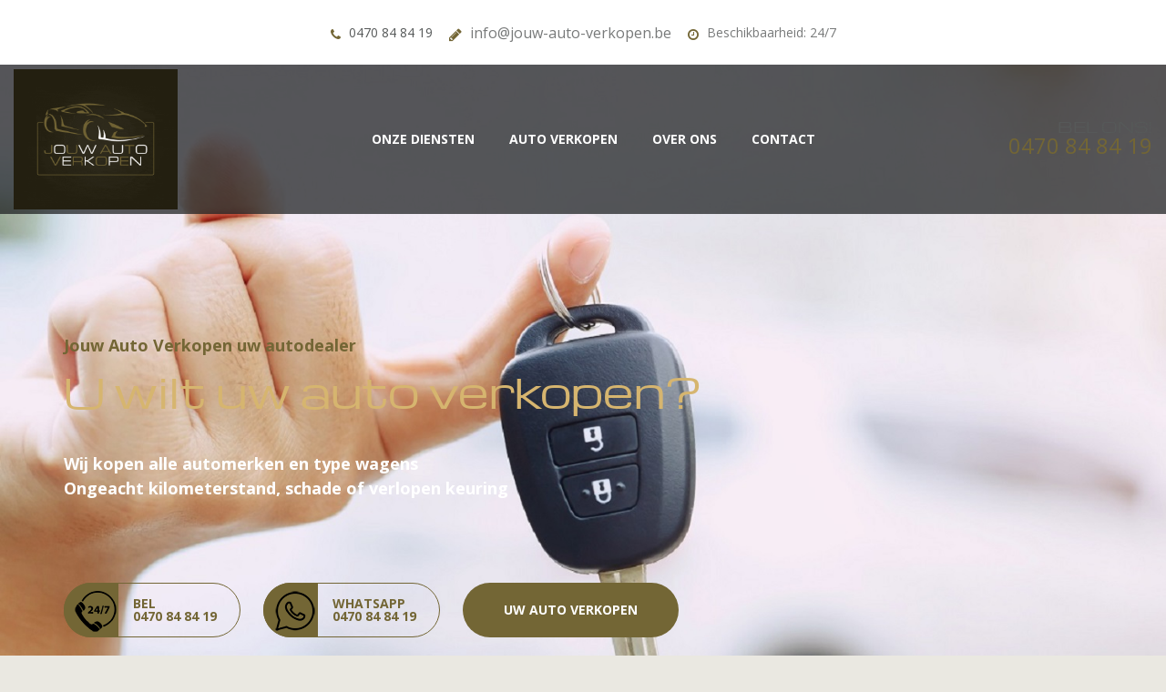

--- FILE ---
content_type: text/html; charset=utf-8
request_url: https://www.jouw-auto-verkopen.be/404.aspx
body_size: 4703
content:


<!DOCTYPE html>

<html>
<head><title>
	Jouw Auto Verkopen - Autohandelaar - Auto opkoper - Auto verkopen
</title><meta name="viewport" content="width=device-width, initial-scale=1.0" /><meta charset="UTF-8" /><meta name="author" content="Webdesign - http://www.volwebstudio.be" /><meta name="keywords" content="opkoper auto, verkoop wagen, uw auto verkopen, auto export, auto verkopen, 2e hands auto, tweedehands auto, wagen verkopen" /><meta name="robots" content="all" /><meta name="description" content="Jouw Auto Verkopen uw betrouwbare auto opkoper. Uw specialist in aankoop van auto&#39;s: 4x4 wagens - terreinwagens - pick-ups - camionetten - minibus - schade wagens - jonge en oude wagens - wagens met veel kilometers..." /><meta http-equiv="content-language" content="NL" /><meta name="format-detection" content="telephone=no" /><link rel="stylesheet" href="css/bootstrap.min.css" /><link rel="stylesheet" href="css/animations.min.css" /><link rel="stylesheet" href="css/fonts.min.css" /><link rel="stylesheet" href="css/main.css" class="color-switcher-link" />
    
    <script src="js/vendor/modernizr-2.6.2.min.js"></script>
    <!--[if lt IE 9]>
		<script src="js/vendor/html5shiv.min.js"></script>
		<script src="js/vendor/respond.min.js"></script>
		<script src="js/vendor/jquery-1.12.4.min.js"></script>
	<![endif]-->
    <link rel="ICON" href="images/jouw-auto-verkopen-mini.png" /><link rel="shortcut icon" href="images/jouw-auto-verkopen-mini.png" />

    <!-- Google tag (gtag.js) -->

    <!-- Google Tag Manager -->
    <script>(function (w, d, s, l, i) {
            w[l] = w[l] || []; w[l].push({
                'gtm.start':
                    new Date().getTime(), event: 'gtm.js'
            }); var f = d.getElementsByTagName(s)[0],
                j = d.createElement(s), dl = l != 'dataLayer' ? '&l=' + l : ''; j.async = true; j.src =
                    'https://www.googletagmanager.com/gtm.js?id=' + i + dl; f.parentNode.insertBefore(j, f);
        })(window, document, 'script', 'dataLayer', 'GTM-5BWJSFW5');</script>
    <!-- End Google Tag Manager -->
</head>
<body>
    <!-- Google Tag Manager (noscript) -->
    <noscript>
        <iframe src="https://www.googletagmanager.com/ns.html?id=GTM-5BWJSFW5"
            height="0" width="0" style="display: none; visibility: hidden"></iframe>
    </noscript>
    <!-- End Google Tag Manager (noscript) -->
    <form method="post" action="./404.aspx" id="form1" enctype="multipart/form-data">
<div class="aspNetHidden">
<input type="hidden" name="__VIEWSTATE" id="__VIEWSTATE" value="ZbOVFvrdJEZUicw6oJN3VqCyLi5eikgolmzUy7/a6N8P/wsF00WMrbV6MK7N5Y3jqQ6aFr3vetEZ0d714UJROpreUypem8IRtM7ejjrQ6hE=" />
</div>

<div class="aspNetHidden">

	<input type="hidden" name="__VIEWSTATEGENERATOR" id="__VIEWSTATEGENERATOR" value="193A34DB" />
</div>

        <!-- eof .modal -->
        <!-- wrappers for visual page editor and boxed version of template -->
        <div id="canvas">
            <div id="box_wrapper">
                <!-- template sections -->
                <section class="page_topline ls table_section table_section_md section_padding_top_10 section_padding_bottom_10">
                    <div class="container-fluid">
                        <div class="row">
                            <div class="col-md-6 col-md-push-3 col-sm-12 text-center">
                                <div class="inline-content">
                                    <span>
                                        <i class="fa fa-phone highlight rightpadding_5" aria-hidden="true"></i>
                                        <a href="tel:0470848419">0470 84 84 19</a>
                                    </span>
                                    <span class="greylinks">
                                        <i class="fa fa-pencil highlight rightpadding_5" aria-hidden="true"></i>
                                        <a href="mailto:info@jouw-auto-verkopen.be">info@jouw-auto-verkopen.be</a>
                                    </span>
                                    <span>
                                        <i class="fa fa-clock-o highlight rightpadding_5" aria-hidden="true"></i>
                                        Beschikbaarheid: 24/7
                                    </span>
                                </div>
                            </div>
                        </div>
                    </div>
                </section>
                <header class="page_header header_darkgrey header_transparent tall_header toggler_xs_right columns_margin_0">
                    <div class="container-fluid">
                        <div class="row">
                            <div class="col-sm-12 display_table">
                                <div class="header_left_logo display_table_cell">
                                    <a href="./" class="logo top_logo">
                                        <img src="images/jouw-auto-verkopen.gif" alt="logo jouw-auto-verkopen auto opkoper auto verkoper">
                                    </a>
                                </div>
                                <div class="header_mainmenu display_table_cell text-center">
                                    <!-- main nav start -->
                                    <nav class="mainmenu_wrapper">
                                        <ul class="mainmenu nav sf-menu">
                                            <li class="active"><a href="#diensten">Onze diensten</a></li>
                                            <li><a href="#autoverkopen">Auto Verkopen</a></li>
                                            <li><a href="#over">Over Ons</a></li>
                                            <li><a href="#contact">Contact</a></li>
                                        </ul>
                                    </nav>
                                    <!-- eof main nav -->
                                    <!-- header toggler -->
                                    <span class="toggle_menu"><span></span></span>
                                </div>
                                <div class="header_right_buttons display_table_cell text-right hidden-xs">
                                    <h5 class="thin text-uppercase margin_0">Bel ons!</h5>
                                    <span class="big regular"><a href="tel:0470848419">0470 84 84 19</a></span>
                                </div>
                            </div>
                        </div>
                    </div>
                </header>
                <section class="intro_section page_mainslider ds">
                    <div class="flexslider" data-dots="true" data-nav="false">
                        <ul class="slides">
                            <li>
                                <img src="images/slide01.jpg" alt="Onze diensten als auto opkoper">
                                <div class="container">
                                    <div class="row">
                                        <div class="col-sm-12">
                                            <div class="slide_description_wrapper">
                                                <div class="slide_description">
                                                    <div class="intro-layer" data-animation="fadeInUp">
                                                        <p class="bold  highlight">Jouw Auto Verkopen uw autodealer</p>
                                                        <h2 class="highlight2">U wilt uw auto verkopen?</h2>
                                                    </div>
                                                    <div class="intro-layer" data-animation="fadeInUp">
                                                        <p class="bold  ">
                                                            Wij kopen alle automerken en type wagens<br />
                                                            Ongeacht kilometerstand, schade of verlopen keuring
                                                        </p>
                                                    </div>
                                                    <div class="intro-layer" data-animation="fadeInUp">
                                                        <div class="slide_buttons">
                                                            <br />
                                                            <a href="tel:0470848419" class="theme_button inverse complex_button">
                                                                <span class="left-icon">
                                                                    <img src="images/help.png" alt="Onze diensten als auto opkoper">
                                                                </span>
                                                                Bel<br />
                                                                0470 84 84 19
                                                            </a>
                                                            <a href="https://api.whatsapp.com/send?phone=+32470848419&text=Beste, Ik heb een auto te koop ..."
                                                                title="Whatsapp Jouw Auto Verkopen auto verkopen" class="theme_button inverse complex_button">
                                                                <span class="left-icon">
                                                                    <img src="images/whatsapp-logo.png" alt="Onze diensten als auto opkoper">
                                                                </span>
                                                                whatsapp<br />
                                                                0470 84 84 19 
                                                            </a>
                                                            <a href="#autoverkopen" class="theme_button color1">Uw auto verkopen</a>
                                                        </div>
                                                    </div>
                                                </div>
                                                <!-- eof .slide_description -->
                                            </div>
                                            <!-- eof .slide_description_wrapper -->
                                        </div>
                                        <!-- eof .col-* -->
                                    </div>
                                    <!-- eof .row -->
                                </div>
                                <!-- eof .container -->
                            </li>
                            <li>
                                <img src="images/slide02.jpg" alt="Onze diensten als auto opkoper">
                                <div class="container">
                                    <div class="row">
                                        <div class="col-sm-12">
                                            <div class="slide_description_wrapper">
                                                <div class="slide_description">
                                                    <div class="intro-layer" data-animation="fadeInUp">
                                                        <p class="bold  highlight">Onze diensten als auto opkoper</p>
                                                        <h2 class="highlight2">Auto opkoper
                                                            <br />
                                                            alle automerken</h2>
                                                    </div>
                                                    <div class="intro-layer" data-animation="fadeInUp">
                                                        <p class="bold  ">
                                                            Geen urenlange zoekertjes plaatsen,<br />
                                                            geen ongewenste kopers,<br />
                                                            geen tussenpersonen
                                                        </p>
                                                    </div>
                                                    <div class="intro-layer" data-animation="fadeInUp">
                                                        <div class="slide_buttons">
                                                            <br />
                                                            <a href="tel:0470848419" class="theme_button inverse complex_button">
                                                                <span class="left-icon">
                                                                    <img src="images/help.png" alt="Onze diensten als auto opkoper">
                                                                </span>
                                                                Bel<br />
                                                                0470 84 84 19
                                                            </a>
                                                            <a href="https://api.whatsapp.com/send?phone=+32470848419&text=Beste, Ik heb een auto te koop ..."
                                                                title="Whatsapp Jouw Auto Verkopen auto verkopen" class="theme_button inverse complex_button">
                                                                <span class="left-icon">
                                                                    <img src="images/whatsapp-logo.png" alt="Onze diensten als auto opkoper">
                                                                </span>
                                                                whatsapp
                                                                <br />
                                                                0470 84 84 19
                                                            </a>
                                                            <a href="#autoverkopen" class="theme_button color1">Uw auto verkopen</a>
                                                        </div>
                                                    </div>
                                                </div>
                                                <!-- eof .slide_description -->
                                            </div>
                                            <!-- eof .slide_description_wrapper -->
                                        </div>
                                        <!-- eof .col-* -->
                                    </div>
                                    <!-- eof .row -->
                                </div>
                                <!-- eof .container -->
                            </li>
                            <li>
                                <img src="images/slide03.jpg" alt="Onze diensten als auto opkoper">
                                <div class="container">
                                    <div class="row">
                                        <div class="col-sm-12">
                                            <div class="slide_description_wrapper">
                                                <div class="slide_description">
                                                    <div class="intro-layer" data-animation="fadeInUp">
                                                        <p class="bold  highlight">Kies Jouw Auto Verkopen voor het verkopen van uw wagen</p>
                                                        <h2 class="highlight2">Wij kopen auto's<br />
                                                            Hoge prijs!</h2>
                                                    </div>
                                                    <div class="intro-layer" data-animation="fadeInUp">
                                                        <p class="bold  ">
                                                            U ontvangt steeds een eerlijke prijs<br />
                                                            Contante betaling mogelijk
                                                        </p>
                                                    </div>
                                                    <div class="intro-layer" data-animation="fadeInUp">
                                                        <div class="slide_buttons">
                                                            <br />
                                                            <a href="tel:0470848419" class="theme_button inverse complex_button">
                                                                <span class="left-icon">
                                                                    <img src="images/help.png" alt="Onze diensten als auto opkoper">
                                                                </span>
                                                                Bel<br />
                                                                0470 84 84 19
                                                            </a>
                                                            <a href="https://api.whatsapp.com/send?phone=+32470848419&text=Beste, Ik heb een auto te koop ..."
                                                                title="Whatsapp Jouw Auto Verkopen auto verkopen" class="theme_button inverse complex_button">
                                                                <span class="left-icon">
                                                                    <img src="images/whatsapp-logo.png" alt="Onze diensten als auto opkoper">
                                                                </span>
                                                                whatsapp
                                                                <br />
                                                                0470 84 84 19
                                                            </a>
                                                            <a href="#autoverkopen" class="theme_button color1">Uw auto verkopen</a>
                                                        </div>
                                                    </div>
                                                </div>
                                                <!-- eof .slide_description -->
                                            </div>
                                            <!-- eof .slide_description_wrapper -->
                                        </div>
                                        <!-- eof .col-* -->
                                    </div>
                                    <!-- eof .row -->
                                </div>
                                <!-- eof .container -->
                            </li>
                        </ul>
                    </div>
                    <!-- eof flexslider -->
                </section>
                <div>
                    
		<section class="ls section_404 section_padding_top_50 section_padding_bottom_75">
			<div class="container">
				<div class="row">
					<div class="col-md-6 col-md-offset-3 text-center">
						<p class="not_found"> <span class="highlight">404</span> </p>
						<h3>Oops, page not found!</h3>
						<p> <a href="Default.aspx" class="theme_button color1 min_width_button">Go to Home</a> </p>
					</div>
				</div>
			</div>
		</section>

                </div>

                <footer class="page_footer section_padding_top_50 section_padding_bottom_50 columns_margin_bottom_30">
                    <div class="container">
                        <div class="row">
                            <div class="col-md-3 col-sm-6">
                                <br />
                                <a href="./" class="logo vertical_logo">
                                    <img src="images/jouw-auto-verkopen-01.png" alt="Jouw-Auto-Verkopen auto verkopen logo">
                                </a>
                            </div>
                            <div class="col-md-9 col-sm-9">
                                <div class="widget widget_text">
                                    <div class="media small-media">
                                        <div class="media-body">
                                            <p>
                                                <b>Jouw Auto Verkopen</b>, uw specialist in aankoop en verkoop van alle auto's.
                                        Wij zijn actief in heel België. U heeft een auto te koop? Laat het ons weten.
                                            </p>
                                            <p>
                                                <b>Diensten: </b>
                                                <a href="../autoverkopen">Auto verkopen</a> - 
                                                
                                                
                                                <a href="../autoopkoper">Auto opkoper</a> - 
                                                <a href="../opkoper-audi-verkopen">Opkoper audi</a> - 
                                                <a href="../opkoper-bmw-verkopen">Opkoper BMW</a> - 
                                                <a href="../opkoper-ford-verkopen">Opkoper ford</a> - 
                                                <a href="../opkoper-mercedes-verkopen">Opkoper mercedes</a> - 
                                                <a href="../opkoper-peugeot-verkopen">Opkoper peugeot</a> - 
                                                <a href="../opkoper-renault-verkopen">Opkoper renault</a> - 
                                                <a href="../opkoper-volkswagen-verkopen">Opkoper volkswagen</a> - 
                                                <a href="../opkoper-volvo-verkopen">Opkoper volvo</a>
                                                ...
                                            </p>
                                        </div>
                                    </div>
                                </div>
                            </div>
                        </div>
                    </div>
                </footer>
                <section class="ds color page_copyright section_padding_15">
                    <div class="container">
                        <div class="row">
                            <div class="col-sm-12 text-center">
                                <p class="small-text">&copy; Copyright <a href="http://www.volwebstudio.be" target="_blank" title="Betaalbare website laten maken">volwebstudio</a>. All Rights Reserved.</p>
                            </div>
                        </div>
                    </div>
                </section>
            </div>
            <!-- eof #box_wrapper -->
        </div>
        <!-- eof #canvas -->
        <script src='https://cdnjs.cloudflare.com/ajax/libs/jquery/3.3.1/jquery.min.js'></script>
        <script>
            //$(".BelMij").click(function () {
            //    $('#merkmini').attr('required', true);
            //    $('#byearmini').attr('required', true);
            //    $('#phonemini').attr('required', true);
            //    $('#merk').attr('required', false);
            //    $('#byear').attr('required', false);
            //    $('#fuel').attr('required', false);
            //    $('#trans').attr('required', false);
            //    $('#phone').attr('required', false);
            //    $('#email').attr('required', false);
            //});
            $(".InvulForm").click(function () {
                $('#merk').attr('required', true);
                $('#byear').attr('required', true);
                $('#fuel').attr('required', true);
                $('#trans').attr('required', true);
                $('#phone').attr('required', true);
                $('#email').attr('required', true);
            });
        </script>
        <script async>
            $(function () {
                var dteNow = new Date();
                var intYear = dteNow.getFullYear();
                var $select = $(".yearcount");
                for (i = intYear - 25; i <= intYear; i++) {
                    $select.append($('<option></option>').val(i).html(i))
                }
            });
        </script>

        <script src="js/compressed.js"></script>
        <script src="js/main.js"></script>
    </form>
</body>
</html>


--- FILE ---
content_type: text/css; charset=UTF-8
request_url: https://www.jouw-auto-verkopen.be/css/fonts.min.css
body_size: 1342
content:
@font-face{font-family:rt-icons-2;src:url(../fonts/rt-icons-2.eot?wz19bt);src:url(../fonts/rt-icons-2.eot?#iefixwz19bt) format('embedded-opentype'),url(../fonts/rt-icons-2.ttf?wz19bt) format('truetype'),url(../fonts/rt-icons-2.woff?wz19bt) format('woff'),url(../fonts/rt-icons-2.svg?wz19bt#rt-icons-2) format('svg');font-weight:400;font-style:normal}[class*=" rt-icon2-"],[class^=rt-icon2-]{font-family:rt-icons-2 !important;speak:none;font-style:normal;font-weight:400;font-variant:normal;text-transform:none;line-height:1;-webkit-font-smoothing:antialiased;-moz-osx-font-smoothing:grayscale}@font-face{font-family:socicon;src:url(../fonts/socicon.eot?xvgs9q);src:url(../fonts/socicon.eot?xvgs9q#iefix) format('embedded-opentype'),url(../fonts/socicon.woff?xvgs9q) format('woff'),url(../fonts/socicon.svg?xvgs9q#socicon) format('svg');font-weight:400;font-style:normal}[class*=" socicon-"],[class^=socicon-]{font-family:socicon !important;speak:none;font-style:normal;font-weight:400;font-variant:normal;text-transform:none;line-height:1;-webkit-font-smoothing:antialiased;-moz-osx-font-smoothing:grayscale}.socicon-facebook:before{content:""}.socicon-google:before{content:""}.socicon-twitter:before{content:""}.socicon-whatsapp:before{content:""}
/*!
 *  Font Awesome 4.6.3 by @davegandy - http://fontawesome.io - @fontawesome
 *  License - http://fontawesome.io/license (Font: SIL OFL 1.1, CSS: MIT License)
 */
@font-face{font-family:FontAwesome;src:url(../fonts/fontawesome-webfont.eot?v=4.6.3);src:url(../fonts/fontawesome-webfont.eot?#iefix&v=4.6.3) format('embedded-opentype'),url(../fonts/fontawesome-webfont.woff?v=4.6.3) format('woff'),url(../fonts/fontawesome-webfont.ttf?v=4.6.3) format('truetype'),url(../fonts/fontawesome-webfont.svg?v=4.6.3#fontawesomeregular) format('svg');font-weight:400;font-style:normal}.fa{display:inline-block;font:normal normal normal 14px/1 FontAwesome;font-size:inherit;text-rendering:auto;-webkit-font-smoothing:antialiased;-moz-osx-font-smoothing:grayscale}.fa-lg{font-size:1.33333333em;line-height:.75em;vertical-align:-15%}.fa-2x{font-size:2em}.fa-3x{font-size:3em}.fa-4x{font-size:4em}.fa-5x{font-size:5em}.fa-ul{padding-left:0;margin-left:2.14285714em;list-style-type:none}.fa-ul>li{position:relative}.fa-li{position:absolute;left:-2.14285714em;width:2.14285714em;top:.14285714em;text-align:center}.fa-li.fa-lg{left:-1.85714286em}.fa-border{padding:.2em .25em .15em;border:solid .08em #eee;border-radius:.1em}.fa-pull-left{float:left}.fa-pull-right{float:right}.fa.fa-pull-left{margin-right:.3em}.fa.fa-pull-right{margin-left:.3em}.pull-right{float:right}.pull-left{float:left}.fa.pull-left{margin-right:.3em}.fa.pull-right{margin-left:.3em}@-webkit-keyframes fa-spin{0%{-webkit-transform:rotate(0);transform:rotate(0)}100%{-webkit-transform:rotate(359deg);transform:rotate(359deg)}}@keyframes fa-spin{0%{-webkit-transform:rotate(0);transform:rotate(0)}100%{-webkit-transform:rotate(359deg);transform:rotate(359deg)}}.fa-inverse{color:#fff}.fa-envelope-o:before{content:""}.fa-star:before{content:""}.fa-star-o:before{content:""}.fa-file-o:before{content:""}.fa-clock-o:before{content:""}.fa-bold:before{content:""}.fa-text-height:before{content:""}.fa-text-width:before{content:""}.fa-pencil:before{content:""}.fa-map-marker:before{content:""}.fa-plus:before{content:""}.fa-phone:before{content:""}.fa-twitter:before{content:""}.fa-facebook-f:before,.fa-facebook:before{content:""}.fa-group:before{content:""}.fa-link:before{content:""}.fa-table:before{content:""}.fa-google-plus:before{content:""}.fa-columns:before{content:""}.fa-envelope:before{content:""}.fa-file-text-o:before{content:""}.fa-mobile-phone:before,.fa-mobile:before{content:""}.fa-quote-left:before{content:""}.fa-quote-right:before{content:""}.fa-info:before{content:""}.fa-html5:before{content:""}.fa-css3:before{content:""}.fa-toggle-right:before{content:""}.fa-file:before{content:""}.fa-file-text:before{content:""}.fa-toggle-left:before{content:""}.fa-google:before{content:""}.fa-language:before{content:""}.fa-send:before{content:""}.fa-send-o:before{content:""}.fa-header:before{content:""}.fa-whatsapp:before{content:""}.fa-server:before{content:""}.fa-map-o:before{content:""}.fa-map:before{content:""}.fa-fa:before{content:""}